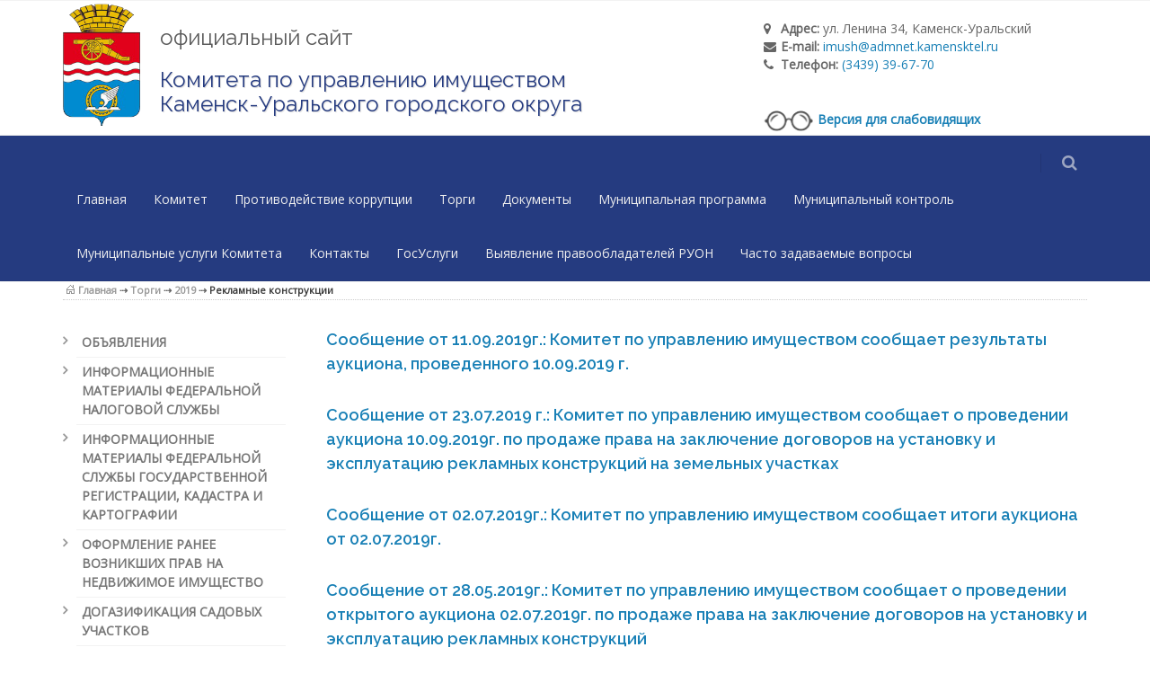

--- FILE ---
content_type: text/html; charset=UTF-8
request_url: https://imush.kamensk-uralskiy.ru/torgi/2019/reklamnie_konstrukcii.html
body_size: 6793
content:
<!DOCTYPE html>
<!--[if IE 8]><html class="ie ie8"> <![endif]-->
<!--[if IE 9]><html class="ie ie9"> <![endif]-->
<!--[if gt IE 9]><!--><html><!--<![endif]-->
<head>
<meta charset="utf-8" />
<title>Рекламные конструкции</title>
<meta property="og:site_name" content="Комитет по управлению имуществом - официальный портал" />
<meta property="og:image" content="https://imush.kamensk-uralskiy.ru/uploads/logotype.png" />
<meta property="og:locale" content="ru_RU" />
<meta property="og:type" content="website" />
<meta property="og:url" content="https://imush.kamensk-uralskiy.ru/torgi/2019/reklamnie_konstrukcii.html" />
<meta property="og:title" content="Рекламные конструкции" />
<meta name="author" content="ОИТСЗИ" />
<meta name="copyright" content="&amp;copy; ОМС Комитет по управлению имуществом города Каменска-Уральского" />
<meta name="viewport" content="width=device-width, maximum-scale=1, initial-scale=1, user-scalable=0" />
<meta name="application-name" content="Комитет по управлению имуществом" />
<meta name="apple-mobile-web-app-title" content="Комитет по управлению имуществом" />
<meta name="msapplication-TileColor" content="#FFFFFF" />
<!--[if IE]><meta http-equiv='X-UA-Compatible' content='IE=edge,chrome=1'><![endif]-->
<link href="https://fonts.googleapis.com/css?family=Open+Sans:300,400%7CRaleway:300,400,500,600,700%7CLato:300,400,400italic,600,700" rel="stylesheet" type="text/css" />
<link href="https://imush.kamensk-uralskiy.ru/themes/default/css/bootstrap.min.css" rel="stylesheet" type="text/css" />
<link href="https://imush.kamensk-uralskiy.ru/themes/default/css/essentials.css" rel="stylesheet" type="text/css" />
<link href="https://imush.kamensk-uralskiy.ru/themes/default/css/layout.css" rel="stylesheet" type="text/css" />
<link href="https://imush.kamensk-uralskiy.ru/themes/default/css/plugin-hover-buttons.css" rel="stylesheet" type="text/css" />
<link href="https://imush.kamensk-uralskiy.ru/themes/default/css/header.css" rel="stylesheet" type="text/css" />
<link href="https://imush.kamensk-uralskiy.ru/themes/default/css/darkblue.css" rel="stylesheet" type="text/css" />
<link href="https://imush.kamensk-uralskiy.ru/themes/default/css/thema.css" rel="stylesheet" type="text/css" />
<link href="https://imush.kamensk-uralskiy.ru/themes/default/css/style.css?nocache=202104278" rel="stylesheet" type="text/css" />
<link href="https://imush.kamensk-uralskiy.ru/themes/default/css/bvi.min.css" rel="stylesheet" type="text/css" />
<script type="text/javascript" src="https://imush.kamensk-uralskiy.ru/themes/default/js/jquery.js"></script>
<script type="text/javascript" src="https://imush.kamensk-uralskiy.ru/themes/default/js/js.cookie.min.js"></script>
<script type="text/javascript" src="https://imush.kamensk-uralskiy.ru/themes/default/js/bvi-init.js"></script>
<script type="text/javascript" src="https://imush.kamensk-uralskiy.ru/themes/default/js/bvi.min.js"></script>
<script>window.jQuery || document.write('<script src="http://ajax.googleapis.com/ajax/libs/jquery/2.1.4/jquery.min.js"><\/script>')</script>
<link href="https://imush.kamensk-uralskiy.ru/rss.xml" type="application/rss+xml" rel="alternate" title="RSS лента" />
<link href="https://imush.kamensk-uralskiy.ru/favicon.ico?1" type="image/x-icon" rel="shortcut icon" />
<link href="https://imush.kamensk-uralskiy.ru/favicon_16x16.png?1" type="image/png" rel="icon" sizes="16x16" />
<link href="https://imush.kamensk-uralskiy.ru/favicon_32x32.png?1" type="image/png" rel="icon" sizes="32x32" />
<link href="https://imush.kamensk-uralskiy.ru/themes/default/images/apple-touch-icon-57x57.png"   rel="apple-touch-icon-precomposed" sizes="57x57" />
<link href="https://imush.kamensk-uralskiy.ru/themes/default/images/apple-touch-icon-72x72.png"   rel="apple-touch-icon-precomposed" sizes="72x72" />
<link href="https://imush.kamensk-uralskiy.ru/themes/default/images/apple-touch-icon-114x114.png" rel="apple-touch-icon-precomposed" sizes="114x114" />
<link href="https://imush.kamensk-uralskiy.ru/themes/default/images/apple-touch-icon-120x120.png" rel="apple-touch-icon-precomposed" sizes="120x120" />
<link href="https://imush.kamensk-uralskiy.ru/themes/default/images/apple-touch-icon-144x144.png" rel="apple-touch-icon-precomposed" sizes="144x144" />
<link href="https://imush.kamensk-uralskiy.ru/themes/default/images/apple-touch-icon-152x152.png" rel="apple-touch-icon-precomposed" sizes="152x152" />
<script>var url_theme = 'https://imush.kamensk-uralskiy.ru/themes/default/';</script>

    <script type="application/ld+json">
    {
        "@context": "http://schema.org",
        "@type": "BreadcrumbList",
        "itemListElement": [{
            "@type": "ListItem",
            "position": 1,
            "item": 
            {
                "@id": "https://imush.kamensk-uralskiy.ru/",
                "name": "Главная"
            }
        },
        {
        "@type": "ListItem",
        "position": 2,
        "item": 
        {
            "@id": "https://imush.kamensk-uralskiy.ru/torgi.html",
            "name": "Торги"
        }
    },
    {
        "@type": "ListItem",
        "position": 3,
        "item": 
        {
            "@id": "https://imush.kamensk-uralskiy.ru/torgi/2019.html",
            "name": "2019"
        }
    },
    {
        "@type": "ListItem",
        "position": 4,
        "item": 
        {
            "@id": "https://imush.kamensk-uralskiy.ru/torgi/2019/reklamnie_konstrukcii.html",
            "name": "Рекламные конструкции"
        }
    }]
    }
    </script></head>
<body class="smoothscroll enable-animation">

<div id="wrapper">
	<div id="topBar">
		<div class="border-top block clearfix" id="myheader">
			<div class="container">
                <div class="row">
                    <div class="col-lg-1 col-md-1">
                        <a href="/" class="header_logo"><img src="https://imush.kamensk-uralskiy.ru/themes/default/images/logo.png" alt="" /></a>
                    </div>
                    <div class="col-lg-7 col-md-8">
                        <h1><a href="/">официальный сайт <span class="msp1">Комитета по управлению имуществом</span> <span>Каменск-Уральского городского округа</span></a></h1>
                    </div>
                    <div class="col-lg-4 col-md-3">
                        <address style="top: 20px; position: absolute;">
                            <p>
        						<span class="block"><strong><i class="fa fa-map-marker" style="width: 15px;"></i> Адрес:</strong> ул. Ленина 34, Каменск-Уральский</span>
        						<span class="block"><strong><i class="fa fa-envelope" style="width: 15px;"></i> E-mail:</strong> <a href="mailto:imush@admnet.kamensktel.ru">imush@admnet.kamensktel.ru</a></span>
                                <span class="block"><strong><i class="fa fa-phone" style="width: 15px;"></i> Телефон:</strong> <a href="tel:83439396770">(3439) 39-67-70</a></span>
    			            </p>   
                        </address>
						<p class="visibility">
        					<span class="block"><a href="#" class="bvi-open" title="Версия сайта для слабовидящих"><strong><i class="glasses" style="width: 15px; margin-right: 5px"></i> Версия для слабовидящих</a></span>
						</p>
                    </div>
                </div>
			</div>
		</div>
	</div>

    <div id="header" class="sticky header-sm clearfix">
    	<div class="search-box over-header">
    		<a id="closeSearch" href="#" class="glyphicon glyphicon-remove"></a>
    		<form action="https://imush.kamensk-uralskiy.ru/search.html" method="get" autocomplete="off">
    			<input type="text" name="query" class="form-control" placeholder="Поиск по сайту..." />
    		</form>
    	</div> 
        
    	<header id="topNav">
    		<div class="container">
    			<button class="btn btn-mobile" data-toggle="collapse" data-target=".nav-main-collapse">
    				<i class="fa fa-bars"></i>
    			</button>
    
    			<ul class="pull-right nav nav-pills nav-second-main">
    				<li class="search">
    					<a href="javascript:;">
    						<i class="fa fa-search"></i>
    					</a>
    				</li>
    			</ul>
                
    			<div class="hidden-lg hidden-md" style="position: absolute;">
                    <a href="/" class="logo">
                        <img src="https://imush.kamensk-uralskiy.ru/themes/default/images/logo.png" alt="" />
                        <span class="mobi-text-logo">Комитет по управлению имуществом города Каменска-Уральского</span>
                    </a>
                </div>
    
    			<div class="navbar-collapse pull-left nav-main-collapse collapse nopadding submenu-color">
    				<nav class="nav-main">
    					<ul id="topMain" class="nav nav-pills nav-main">
                        <li class="dropdown"><a href="https://imush.kamensk-uralskiy.ru/index.html">Главная</a></li><li class="dropdown"><a href="https://imush.kamensk-uralskiy.ru/komitet.html">Комитет</a><ul class="dropdown-menu"><li><a href="https://imush.kamensk-uralskiy.ru/komitet/struktura.html">Структура</a></li><li><a href="https://imush.kamensk-uralskiy.ru/komitet/polnomochija_i_funkcii.html">Полномочия и функции</a></li><li><a href="https://imush.kamensk-uralskiy.ru/komitet/podvedomstvennie_uchrezhdenija.html">Подведомственные учреждения</a></li><li><a href="https://imush.kamensk-uralskiy.ru/komitet/kadrovoe_obespechenie.html">Кадровое обеспечение</a></li></ul></li><li class="dropdown"><a href="https://imush.kamensk-uralskiy.ru/protivodejstvie_korrupcii.html">Противодействие коррупции</a><ul class="dropdown-menu"><li><a href="https://imush.kamensk-uralskiy.ru/protivodejstvie_korrupcii/normativnopravovie_i_inie_akti_v_sfere_protivodejstvija_korrupcii.html">Нормативно-правовые и иные акты в сфере противодействия коррупции</a></li><li><a href="https://imush.kamensk-uralskiy.ru/protivodejstvie_korrupcii/antikorrupcionnaja_jekspertiza.html">Антикоррупционная экспертиза</a></li><li><a href="https://imush.kamensk-uralskiy.ru/protivodejstvie_korrupcii/metodicheskie_materiali.html">Методические материалы</a></li><li><a href="https://imush.kamensk-uralskiy.ru/protivodejstvie_korrupcii/formi_dokumentov_svjazannih_s_protivodejstviem_korrupcii_dlja_zapolnenija.html">Формы документов, связанных с противодействием коррупции, для заполнения</a></li><li><a href="https://imush.kamensk-uralskiy.ru/protivodejstvie_korrupcii/svedenija_o_dohodah_rashodah_ob_imushhestve_i_objazatelstvah_imushhestvennogo_haraktera.html">Сведения о доходах, расходах, об имуществе и обязательствах имущественного характера</a></li><li><a href="https://imush.kamensk-uralskiy.ru/protivodejstvie_korrupcii/komissija_po_sobljudeniju_trebovanij_k_sluzhebnomu_povedeniju_i_uregulirovaniju_konflikta_interesov.html">Комиссия по соблюдению требований к служебному поведению и урегулированию конфликта интересов</a></li><li><a href="https://imush.kamensk-uralskiy.ru/protivodejstvie_korrupcii/obratnaja_svjaz.html">Обратная связь</a></li><li><a href="https://imush.kamensk-uralskiy.ru/protivodejstvie_korrupcii/antikorrupcionnoe_prosveshhenie.html">Антикоррупционное просвещение</a></li><li><a href="https://imush.kamensk-uralskiy.ru/protivodejstvie_korrupcii/plan_meroprijatij_po_protivodejstviju_korrupcii.html">План мероприятий по противодействию коррупции</a></li><li><a href="https://imush.kamensk-uralskiy.ru/protivodejstvie_korrupcii/komissiya_po_protivodejstviju_korrupcii.html">Комиссия по противодействию коррупции</a></li><li><a href="https://imush.kamensk-uralskiy.ru/protivodejstvie_korrupcii/dokladi_otcheti_statisticheskaja_informacija.html">Доклады, отчеты, статистическая информация</a></li><li><a href="https://imush.kamensk-uralskiy.ru/protivodejstvie_korrupcii/chasto_zadavaemie_voprosi.html">Часто задаваемые вопросы</a></li><li><a href="https://imush.kamensk-uralskiy.ru/protivodejstvie_korrupcii/obratnaja_svjaz_dlja_soobshhenij_o_faktah_korrupcii.html">Обратная связь для сообщений о фактах коррупции</a></li></ul></li><li class="dropdown"><a href="https://imush.kamensk-uralskiy.ru/torgi.html">Торги</a><ul class="dropdown-menu"><li><a href="https://imush.kamensk-uralskiy.ru/torgi/torgi.html">Торги 2016-2017</a></li><li><a href="https://imush.kamensk-uralskiy.ru/torgi/2018.html">2018</a></li><li><a href="https://imush.kamensk-uralskiy.ru/torgi/2019.html">2019</a></li><li><a href="https://imush.kamensk-uralskiy.ru/torgi/2020.html">2020</a></li><li><a href="https://imush.kamensk-uralskiy.ru/torgi/2021.html">2021</a></li><li><a href="https://imush.kamensk-uralskiy.ru/torgi/2022.html">2022</a><ul class="dropdown-menu"><li><a href="https://imush.kamensk-uralskiy.ru/torgi/2022/realizacija_preimushhestvennogo_prava_vikupa_municipalnogo_imushhestva.html">Реализация преимущественного права выкупа муниципального имущества</a></li></ul></li><li><a href="https://imush.kamensk-uralskiy.ru/torgi/2023.html">2023</a></li><li><a href="https://imush.kamensk-uralskiy.ru/torgi/2024.html">2024</a></li><li><a href="https://imush.kamensk-uralskiy.ru/torgi/2025.html">2025</a></li><li><a href="https://imush.kamensk-uralskiy.ru/torgi/2026.html">2026</a></li></ul></li><li class="dropdown"><a href="https://imush.kamensk-uralskiy.ru/dokumenti.html">Документы</a><ul class="dropdown-menu"><li><a href="https://imush.kamensk-uralskiy.ru/dokumenti/normativnie_dokumenti.html">Нормативные документы</a></li><li><a href="https://imush.kamensk-uralskiy.ru/dokumenti/proekti_normativnih_dokumentov.html">Проекты нормативных документов</a></li><li><a href="https://imush.kamensk-uralskiy.ru/dokumenti/tehnologicheskie_shemi.html">Технологические схемы</a></li><li><a href="https://imush.kamensk-uralskiy.ru/dokumenti/nenormativnie_dokumenti.html">Ненормативные документы</a></li><li><a href="https://imush.kamensk-uralskiy.ru/dokumenti/tkmv.html">ТКМВ</a></li><li><a href="https://imush.kamensk-uralskiy.ru/dokumenti/rekviziti_glavnogo_administratora.html">Реквизиты главного администратора</a></li></ul></li><li class="dropdown"><a href="https://imush.kamensk-uralskiy.ru/municipalnaja_programma.html">Муниципальная программа</a></li><li class="dropdown"><a href="https://imush.kamensk-uralskiy.ru/municipalnij_kontrol.html">Муниципальный контроль</a></li><li class="dropdown"><a href="https://imush.kamensk-uralskiy.ru/municipalnie_uslugi_komiteta.html">Муниципальные услуги Комитета</a><ul class="dropdown-menu"><li><a href="https://imush.kamensk-uralskiy.ru/municipalnie_uslugi_komiteta/administrativnie_reglamenti.html">Административные регламенты</a><ul class="dropdown-menu"><li><a href="https://imush.kamensk-uralskiy.ru/municipalnie_uslugi_komiteta/administrativnie_reglamenti/administrativnie_reglamenti_aktualnaja_redakcija.html">Административные регламенты (актуальная редакция)</a></li><li><a href="https://imush.kamensk-uralskiy.ru/municipalnie_uslugi_komiteta/administrativnie_reglamenti/pervichnye_administrativnie_reglamenti.html">Первичные и изменяющие документы административных регламентов</a></li></ul></li><li><a href="https://imush.kamensk-uralskiy.ru/municipalnie_uslugi_komiteta/socialno_znachimie_municipalnie_uslugi.html">Социально значимые муниципальные услуги</a></li><li><a href="https://imush.kamensk-uralskiy.ru/municipalnie_uslugi_komiteta/superservis_cifrovoe_ispolnitelnoe_proizvodstvo.html">Суперсервис «Цифровое исполнительное производство»</a></li></ul></li><li class="dropdown"><a href="https://imush.kamensk-uralskiy.ru/kontakti.html">Контакты</a></li><li class="dropdown"><a href="https://imush.kamensk-uralskiy.ru/gosuslugi.html">ГосУслуги</a></li><li class="dropdown"><a href="https://imush.kamensk-uralskiy.ru/vijavlenie_pravoobladatelej_ranee_uchtennih_obektov_nedvizhimogo_imushhestva.html">Выявление правообладателей РУОН</a><ul class="dropdown-menu"><li><a href="https://imush.kamensk-uralskiy.ru/vijavlenie_pravoobladatelej_ranee_uchtennih_obektov_nedvizhimogo_imushhestva/dokumenti_o_dejatelnosti_po_vijavleniju_pravoobladatelej_ranee_uchtennih_obektov_nedvizhimogo_imushhestva.html">Документы о деятельности по выявлению правообладателей ранее учтенных объектов недвижимого имущества</a></li><li><a href="https://imush.kamensk-uralskiy.ru/vijavlenie_pravoobladatelej_ranee_uchtennih_obektov_nedvizhimogo_imushhestva/grafik_provedenija_osmotrov_ranee_uchtennih_obektov_nedvizhimogo_imushhestva.html">График проведения осмотров ранее учтенных объектов недвижимого имущества</a></li><li><a href="https://imush.kamensk-uralskiy.ru/vijavlenie_pravoobladatelej_ranee_uchtennih_obektov_nedvizhimogo_imushhestva/soobshhenija_o_vijavlennih_pravoobladateljah_ruon.html">Сообщения о выявленных правообладателях РУОН</a></li><li><a href="https://imush.kamensk-uralskiy.ru/vijavlenie_pravoobladatelej_ranee_uchtennih_obektov_nedvizhimogo_imushhestva/soobshhenija_o_snjatii_s_kadastrovogo_ucheta_ruon_prekrativshih_sushhestvovanie.html">Сообщения о снятии с кадастрового учета РУОН, прекративших существование</a></li></ul></li><li class="dropdown"><a href="https://imush.kamensk-uralskiy.ru/chasto_zadavaemie_voprosi.html">Часто задаваемые вопросы</a></li>    					</ul>
    				</nav>
    			</div>
    		</div>
    	</header>    
    </div>
    
<section class="nomargin nopadding noborder hidden-xs"><div class="container"><div class="row"><div class="col-lg-12"><ul class="bread_crumbs"><li itemscope itemtype="http://data-vocabulary.org/Breadcrumb"><a href="https://imush.kamensk-uralskiy.ru/" itemprop="url">Главная</a></li> <li>&#8674;</li> <li itemscope itemtype="http://data-vocabulary.org/Breadcrumb"><a href="https://imush.kamensk-uralskiy.ru/torgi.html" itemprop="url"><span itemprop="title">Торги</span></a></li> <li>&#8674;</li> <li itemscope itemtype="http://data-vocabulary.org/Breadcrumb"><a href="https://imush.kamensk-uralskiy.ru/torgi/2019.html" itemprop="url"><span itemprop="title">2019</span></a></li> <li>&#8674;</li> <li><span>Рекламные конструкции</span></li></ul></div></div></div></section>    
	<section class="padding-top-30 padding-bottom-50">
		<div class="container">
			<div class="row">
				<div class="col-lg-3 col-md-4 col-sm-12">
				    <div class="side-nav margin-bottom-0">
						<ul class="list-group list-group-bordered -list-group-noicon uppercase" id="left_menu">
							
                            <li class="list-group-item"><a href="https://imush.kamensk-uralskiy.ru/objavlenija.html">Объявления</a></li><li class="list-group-item"><a href="https://imush.kamensk-uralskiy.ru/informacionnie_materiali_federalnoj_nalogovoj_sluzhbi.html">Информационные материалы Федеральной налоговой службы</a></li><li class="list-group-item"><a href="https://imush.kamensk-uralskiy.ru/informacionnie_materiali_federalnoj_sluzhbi_gosudarstvennoj_registracii_kadastra_i_kartografii.html">Информационные материалы Федеральной службы государственной регистрации, кадастра и картографии</a></li><li class="list-group-item"><a href="https://imush.kamensk-uralskiy.ru/oformlenie_ranee_voznikshih_prav_na_nedvizhimoe_imushhestvo.html">Оформление ранее возникших прав на недвижимое имущество</a></li><li class="list-group-item"><a href="https://imush.kamensk-uralskiy.ru/dogazifikacija_sadovih_uchastkov.html">Догазификация садовых участков</a></li><li class="list-group-item"><a href="https://imush.kamensk-uralskiy.ru/informacija_dlja_veteranov.html">Информация для ветеранов (участников) специальной военной операции</a></li><li class="list-group-item"><a href="https://imush.kamensk-uralskiy.ru/priznaki_neispolzovanija_zemelnih_uchastkov__chto_sleduet_uchitivat_sobstvennikam.html">Признаки неиспользования земельных участков - что следует учитывать собственникам</a></li>						</ul>
					</div>
                    
                    <br /><br />
                    
                    <div class="visible-lg visible-md">
                        <a href="https://imush.kamensk-uralskiy.ru/jelektronnaja_priemnaja.html" class="btn btn-3d btn-lg btn-reveal btn-blue" style="width: 100%;">
                            <i class="et-megaphone"></i>
                        	<span>Задать вопрос</span>
                        </a>	
                    </div>
				</div>
                
                <div class="col-lg-9 col-md-8 col-sm-12">
                    <div style="display: block;">
<div class="mod_catalog_list"><div class="margin-bottom-30"><h4><a href="https://imush.kamensk-uralskiy.ru/torgi/2019/reklamnie_konstrukcii/362-soobschenie-ot-11092019g-komitet-po-upravleniyu-imuschestvom-soobschaet-rezultaty-aukciona-provedennogo-10092019-g.html">Сообщение от 11.09.2019г.: Комитет по управлению имуществом сообщает результаты аукциона, проведенного 10.09.2019 г.</a></h4></div><div class="margin-bottom-30"><h4><a href="https://imush.kamensk-uralskiy.ru/torgi/2019/reklamnie_konstrukcii/[base64].html">Сообщение от 23.07.2019 г.: Комитет по управлению имуществом сообщает о проведении аукциона 10.09.2019г. по продаже права на заключение договоров на установку и эксплуатацию рекламных конструкций на земельных участках</a></h4></div><div class="margin-bottom-30"><h4><a href="https://imush.kamensk-uralskiy.ru/torgi/2019/reklamnie_konstrukcii/340-soobschenie-ot-02072019g-komitet-po-upravleniyu-imuschestvom-soobschaet-itogi-aukciona-ot-02072019g.html">Сообщение от 02.07.2019г.: Комитет по управлению имуществом сообщает итоги аукциона от 02.07.2019г.</a></h4></div><div class="margin-bottom-30"><h4><a href="https://imush.kamensk-uralskiy.ru/torgi/2019/reklamnie_konstrukcii/[base64].html">Сообщение от 28.05.2019г.: Комитет по управлению имуществом сообщает о проведении открытого аукциона 02.07.2019г. по продаже права на заключение договоров на установку и эксплуатацию рекламных конструкций</a></h4></div><div class="margin-bottom-30"><h4><a href="https://imush.kamensk-uralskiy.ru/torgi/2019/reklamnie_konstrukcii/328-soobschenie-ot-30042019g-komitet-po-upravleniyu-imuschestvom-soobschaet-itogi-aukciona-provedennogo-30042019g.html">Сообщение от 30.04.2019г.: Комитет по управлению имуществом сообщает итоги аукциона, проведенного 30.04.2019г.</a></h4></div><div class="margin-bottom-30"><h4><a href="https://imush.kamensk-uralskiy.ru/torgi/2019/reklamnie_konstrukcii/327-soobschenie-ot-26042019-g-komitet-po-upravleniyu-imuschestvom-soobschaet-rezultaty-aukciona-ot-23042019-g.html">Сообщение от 26.04.2019 г.: Комитет по управлению имуществом сообщает результаты аукциона от 23.04.2019 г.</a></h4></div><div class="margin-bottom-30"><h4><a href="https://imush.kamensk-uralskiy.ru/torgi/2019/reklamnie_konstrukcii/323-soobschenie-ot-17042019g-komitet-po-upravleniyu-imuschestvom-soobschaet-itogi-aukciona-provedennogo-16042019g.html">Сообщение от 17.04.2019г.: Комитет по управлению имуществом сообщает итоги аукциона, проведенного 16.04.2019г.</a></h4></div><div class="margin-bottom-30"><h4><a href="https://imush.kamensk-uralskiy.ru/torgi/2019/reklamnie_konstrukcii/[base64].html">Сообщение от 19.03.2019г.: Комитет по управлению имуществом сообщает о проведении открытого аукциона 30.04.2019г. по продаже права на заключение договоров на установку и эксплуатацию рекламных конструкций на земельных участках.</a></h4></div><div class="margin-bottom-30"><h4><a href="https://imush.kamensk-uralskiy.ru/torgi/2019/reklamnie_konstrukcii/[base64].html">Сообщение от 12.03.2019г.: Комитет по управлению имуществом сообщает о проведении открытого аукциона 23.04.2019г. по продаже права на заключение договоров на установку и эксплуатацию рекламных конструкций на земельных участках.</a></h4></div><div class="margin-bottom-30"><h4><a href="https://imush.kamensk-uralskiy.ru/torgi/2019/reklamnie_konstrukcii/[base64].html">Сообщение от 05.03.2019г.: Комитет по управлению имуществом сообщает о проведении открытого аукциона 16.04.2019г. по продаже права на заключение договоров на установку и эксплуатацию рекламных конструкций на земельных участках.</a></h4></div></div>
                    </div>
                                        

                                    </div>
			</div>
        </div>
    </section>
    
        
</div>

<footer id="footer">    
        <div class="copyright">
            <div class="container">
                &copy; 2016-2026 год официальный сайт ОМС «Комитет по управлению имуществом города Каменска-Уральского».<br />
                При использовании материалов прямая гиперссылка на источник обязательна.
            </div>
        </div>
    </footer>

<a href="#" id="toTop"></a>

<div class="modal fade" id="modalFeedback" role="dialog" aria-hidden="true" tabindex="-1">
    <div class="modal-dialog">
        <div class="modal-content">
            <form id="modalFeedbackForm" method="post" action="https://imush.kamensk-uralskiy.ru/ajax/feedback.html">    
                <div class="modal-header">
                    <button type="button" class="close" data-dismiss="modal" aria-label="Close"><span aria-hidden="true">&times;</span></button>
                    <h4 class="modal-title">Форма для отправки электронного письма</h4>
                </div>
                <div class="modal-body"></div>
                <div class="modal-footer">
                    <button type="button" class="btn btn-primary" onclick="feedbackSend();">Отправить письмо</button>
                    <button type="button" class="btn btn-default" data-dismiss="modal">Закрыть</button>
                </div>
            </form>
        </div>
    </div>
</div>

<script type="text/javascript">
document.write("<img src='//counter.yadro.ru/hit?t52.6;r"+escape(document.referrer)+((typeof(screen)=="undefined")?"":";s"+screen.width+"*"+screen.height+"*"+(screen.colorDepth?screen.colorDepth:screen.pixelDepth))+";u"+escape(document.URL)+";h"+escape(document.title.substring(0,80))+";"+Math.random()+"' alt='' border='0' width='0' height='0'>");
</script>


<script type="text/javascript" src="https://imush.kamensk-uralskiy.ru/themes/default/js/javascript.js?nocache=202104278"></script>
</body>
</html>

--- FILE ---
content_type: text/css
request_url: https://imush.kamensk-uralskiy.ru/themes/default/css/thema.css
body_size: 599
content:
/** MUSIC 
	home-theme-education.html 
 ********************************************* **/
@import url(http://fonts.googleapis.com/css?family=Roboto);
.font-roboto {
	font-family: "Roboto" !important;
}


/* header, menu & topbar background color */
#header,
#topMain.nav-pills>li,
#topNav div.submenu-dark ul.dropdown-menu {
	background-color:#253B80;
}
#topBar_OFF {
	background-color:#179BD7 !important;
}
#topNav ul.dropdown-menu {
	border-top-color:#179BD7 !important;
}

#topNav button.btn-mobile {
	color:#fff;
}

/* menu & topbar links color */
#topBar_OFF ul.top-links li.text-welcome,
#topBar_OFF ul.top-links>li>a,
#header li.search i.fa,
#header ul.nav-second-main li>a,
#topMain.nav-pills>li>a {
	color:#eee;
}
#topBar_OFF ul.top-links>li.active>a,
#topMain.nav-pills>li.active>a {
	color:#fff !important;
}

/* footer */
#footer {
	background: #24293a;
	background: -moz-linear-gradient(top, #1a1d2b 0%, #2e3648 100%);
	background: -webkit-gradient(linear, left top, left bottom, color-stop(0%, #1a1d2b), color-stop(100%, #2e3648));
	background: -webkit-linear-gradient(top, #1a1d2b 0%, #2e3648 100%);
	background: -o-linear-gradient(top, #1a1d2b 0%, #2e3648 100%);
	background: -ms-linear-gradient(top, #1a1d2b 0%, #2e3648 100%);
	background: linear-gradient(to bottom, #1a1d2b 0%,#2e3648 100%);
	filter: progid:DXImageTransform.Microsoft.gradient(startColorstr='#1a1d2b', endColorstr='#2e3648',GradientType=0 );
}

--- FILE ---
content_type: text/css
request_url: https://imush.kamensk-uralskiy.ru/themes/default/css/style.css?nocache=202104278
body_size: 4990
content:
#yandex_maps {
    width: 100%;
    height: 527px;
}
.balloon-image {
    float: left;
    margin-right: 10px;
}
.balloon-header {
    display: block;
    margin-bottom: 10px;
}

.banner{
    width: 320px;
    height: 130px !important; 
    margin-bottom: 30px;
}

@media screen and (max-device-width: 992px){
    #topBar {
        display: none !important;
    }
    
    #myheader {
        display: none !important;
    }
    
    #footer{
        height:110px !important;
    }
}
    #myheader {
        height: 150px;
    }
    #myheader .header_logo img {
        width: 86px;
        display: block;
    }
    #myheader h1 {
        top: 9px;
        display: inline;
        position: absolute;
        padding-left: 10px;
    }
@media screen and (max-device-width: 1199px){
    #myheader h1 {
        padding-left: 20px !important;    
    }
}  
        #myheader h1 a {
            -color: #000;
            color: #5b5b5b;
            font-size: 24px;
            font-weight: normal;
        }
            #myheader h1 a span {
                color: #253B80;
                -color: #008BD0;
                display: block;
                margin-top: -9px;
                font-weight: normal;
                text-shadow: 1px 1px 1px #dbdada;
                display: block;
            }
            .msp1 {
                margin-top: 7px !important;
            }
            
    #offwebsiteku {
        cursor: pointer;
    }

/*
    #myheader .header_logo {
        display: inline-block;
        -width: 72px;
        -height: 108px;
    }
        #myheader .header_logo img {
            display: block;
            width: 86px;
        }
    
    #myheader h1 {
        top: 10px;
        padding-left: 10px;
        display: inline;
        position: absolute;
    }
        #myheader h1 a {
            color: #000;
            font-size: 20px;
        }
            #myheader h1 a span {
                color: #253B80;
                display: block;
            }
    #offwebsiteku {
        background-color: #fff;
        float: right;
        height: 70px;
        margin-top: 30px;
        width: 200px;
        cursor: pointer;
    }
    #headerpogoda {
        
    }
*/
    
    
div#slidetop .slidetop-toggle {
    display: none;
}

body.boxed {
    background-color: #fff;
}

body.boxed #wrapper {
    margin: 0px auto;
}

section a {
    color: #1980b6;
}

section a:hover, section a:focus {
    color: #1980b6;
    text-decoration: underline;
}

#topMain.nav-pills > li.active > a {
    color: #000 !important;
    background-color: #fff !important;
    border-radius: 0px;
}

@media screen and (max-device-width: 992px){
    #topMain.nav-pills > li.active > a {
        border: 1px solid;
    }
}

#news .inews-item .inews-thumbnail {
    margin: 0 10px 0 0;
    max-width: 450px;
}

#news .inews-item .inews-item-content {
    padding-left: 5px;
    height: 130px;
    overflow: hidden;
    text-overflow: ellipsis;
    text-align: justify;
}
    #news .inews-item .inews-item-content .inews-content-info {
        font-size: 11px !important;
        color: #888;
        margin-bottom: 10px;
    }
    #news .inews-item .inews-item-content .inews-content-info a {
        color: #888;
    }
    
    #news .news2 .inews-item {
        min-height: 60px;
    }
        #news .news2 .inews-item .inews-item-content {
            height: 80px;
        }
    
#home_section_adv .adv-items {
    height: 100px;
    overflow: hidden;
    text-align: justify;
    text-overflow: ellipsis;
    margin-bottom: 20px;
}

#home_section_normativ .doc-items {
    font-size: 13px;
    -text-align: justify;
    line-height: 1em;
    margin-bottom: 10px;
}
    #home_section_normativ .doc-items span {
        width: 130px;
        display: inline-block;
    }
    
div.side-nav ul#left_menu{
    display:inline-block;
    max-height:100%;
    width:100%;
}

.mobi-text-logo {
    color: #fff;
    display: inline-block; 
    float: right;
    margin-left: 10px;
    line-height: 25px;
    margin-left: 10px;
    height: 100%;
    width: 400px;
}

@media screen and (max-device-width: 768px){
    .banner-block{
        text-align: center;
    }    
}

@media screen and (max-device-width: 560px){
    .mobi-text-logo {
        width: 340px;    
    }        
}

@media screen and (max-device-width: 500px){
    .mobi-text-logo {
        width: 200px;  
        line-height: 18px;  
    }        
}

@media screen and (max-device-width: 350px){
    .mobi-text-logo {
        display: none;
    }
}

div.search-result:last-child{
    border-bottom: none;    
}

#fyyths .owl-carousel div a {
    display: block;
    max-width: 310px;
}

section#fyyths{
    border-bottom: none;
}

section#fyyths .container{
    padding-bottom: 90px;
}

.text_block table{
    -moz-border-bottom-colors: none;
    -moz-border-left-colors: none;
    -moz-border-right-colors: none;
    -moz-border-top-colors: none;
    border-collapse: collapse;
    border-color: #658fbd;
    border-image: none;
    border-style: solid;
    border-width: 0 1px 2px;
    clear: both;
    font-size: 0.9em;
}

.text_block table th{
    background: #658fbd url("/themes/default/images/table_bg.gif") repeat-x scroll 0 100%;
    border-right: 1px solid #fff;
    color: #fff;
    padding: 2px 10px 5px;
}

.text_block table th:last-child {
    border-right: none;
}

.text_block table td{
    border-bottom: 1px dashed #658fbd;
    border-left: 1px dashed #658fbd;
    padding: 10px;
    vertical-align: top;
}

.text_block p{
    margin-bottom:10px !important;
}

.text_block h1, .text_block h2, .text_block h3, .text_block h4, .text_block h5, .text_block h6{
    margin-bottom: 0;
}

.text_block h1{
    font-size:30px;
}

.text_block h2{
    font-size:24px;
}

.text_block h3{
    font-size:18px;
}

.text_block h4, .text_block h5, .text_block h6{
    font-size:16px;
}

.subsections ul{
    padding-left: 15px !important;
    list-style: square outside;    
}

.norm_docs{
    list-style: square outside;
}

.norm_docs span{
    margin-left: 5px;
}

.norm_docs{
    padding-left: 0 !important;    
}

.employees h4{
    margin: 0 !important;
}

.feedback_employees{
    border-bottom:1px dashed;
}
.feedback_employees:hover{
    border-bottom:1px solid;
    text-decoration: none;
}
#footer{ 
    position: absolute;
	height: 90px;
	clear:both;
    width: 100%;       
}
@media screen and (max-device-width: 768px){
    #home_section_adv{
        padding-bottom:50px;
    }
    #footer{
        height:131px !important;
    }
    #footer > .copyright{
        padding: 36px 0;
    }
}


@media screen and (max-device-width: 541px){
    #footer{
        height: 151px !important; 
    }          
}

@media screen and (max-device-width: 427px){
    #footer{
        height: 170px !important;  
    }
    
    #home_section_adv{
        padding-bottom:50px;
    }         
}

@media screen and (max-device-width: 326px){
    #footer{
        height: 190px !important;  
    }       
}

@media screen and (max-device-width: 295px){
    #footer{
        height: 210px !important;
    } 
    
    #home_section_adv{
        padding-bottom:50px;
    }    
}

ul.bread_crumbs { 
    display: block; 
    border-bottom: 1px dotted #ccc;
    padding: 2px;
    font-size: 0.8em;
    margin:0;
}
ul.bread_crumbs > :first-child > a{
    background: url(/themes/default/images/breadcrumb_home.gif) no-repeat;
    padding-left:15px;
}
ul.bread_crumbs > :last-child{
    color: #3a3a3a;
}
ul.bread_crumbs li {  display: inline; }
ul.bread_crumbs li a,
ul.bread_crumbs li a:link,
ul.bread_crumbs li a:visited {
    color: #999;
    text-decoration: none;
}

i.glasses{
padding-left:55px;
background-image: url([data-uri]);
display: inline-block;
height: 30px;
opacity:0.7 !important;
background-repeat:no-repeat;
background-position: 0em 0.4em !important;
background-size: contain;
}

p.visibility{
	position: absolute;
    top: 115px;
}

p.visibility strong{
	align-items: center;
    display: flex;
}